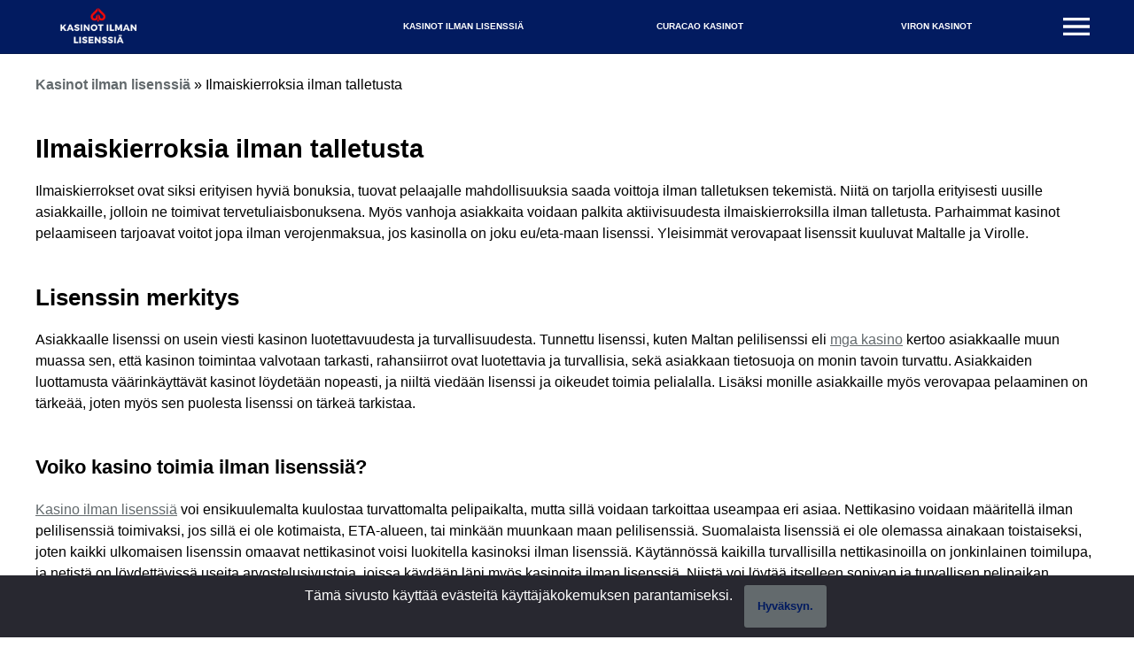

--- FILE ---
content_type: text/html; charset=UTF-8
request_url: https://kasinotilmanlissensia.net/ilmaiskierroksia-ilman-talletusta/
body_size: 10506
content:
<!DOCTYPE html>
<html class="no-js" lang="fi">
<head>
    <meta http-equiv="content-type" content="text/html; charset=UTF-8" />
    <link href="//www.google-analytics.com" rel="dns-prefetch">
    <title>Ilmaiskierroksia ilman talletusta tuovat asiakkaalle mahdollisuuksia</title>
    <meta name="viewport" content="width=device-width, initial-scale=1.0, user-scalable=yes">
    <meta http-equiv="X-UA-Compatible" content="IE=edge,chrome=1">
    <meta name='robots' content='index, follow, max-image-preview:large, max-snippet:-1, max-video-preview:-1' />
	<style>img:is([sizes="auto" i], [sizes^="auto," i]) { contain-intrinsic-size: 3000px 1500px }</style>
	
	<!-- This site is optimized with the Yoast SEO plugin v26.3 - https://yoast.com/wordpress/plugins/seo/ -->
	<meta name="description" content="Ilmaiskierroksia ilman talletusta on mahdollista saada useilta nettikasinoilta. Lue lisää, mistä niitä voi löytää ja miten ne toimivat." />
	<link rel="canonical" href="https://kasinotilmanlissensia.net/ilmaiskierroksia-ilman-talletusta/" />
	<meta property="og:locale" content="fi_FI" />
	<meta property="og:type" content="article" />
	<meta property="og:title" content="Ilmaiskierroksia ilman talletusta tuovat asiakkaalle mahdollisuuksia" />
	<meta property="og:description" content="Ilmaiskierroksia ilman talletusta on mahdollista saada useilta nettikasinoilta. Lue lisää, mistä niitä voi löytää ja miten ne toimivat." />
	<meta property="og:url" content="https://kasinotilmanlissensia.net/ilmaiskierroksia-ilman-talletusta/" />
	<meta property="og:site_name" content="Kasino ilman lisenssiä" />
	<meta property="article:published_time" content="2023-06-06T07:42:27+00:00" />
	<meta property="og:image" content="https://kasinotilmanlissensia.net/wp-content/uploads/2022/11/cropped-kasinot-ilman-lisenssia-favicon.png" />
	<meta property="og:image:width" content="512" />
	<meta property="og:image:height" content="512" />
	<meta property="og:image:type" content="image/png" />
	<meta name="author" content="Juhani Koskinen" />
	<meta name="twitter:card" content="summary_large_image" />
	<meta name="twitter:label1" content="Kirjoittanut" />
	<meta name="twitter:data1" content="Juhani Koskinen" />
	<meta name="twitter:label2" content="Arvioitu lukuaika" />
	<meta name="twitter:data2" content="4 minuuttia" />
	<script type="application/ld+json" class="yoast-schema-graph">{"@context":"https://schema.org","@graph":[{"@type":"Article","@id":"https://kasinotilmanlissensia.net/ilmaiskierroksia-ilman-talletusta/#article","isPartOf":{"@id":"https://kasinotilmanlissensia.net/ilmaiskierroksia-ilman-talletusta/"},"author":{"name":"Juhani Koskinen","@id":"https://kasinotilmanlissensia.net/#/schema/person/73b1091b191cf6be17ed5611c6cdc3c7"},"headline":"Ilmaiskierroksia ilman talletusta","datePublished":"2023-06-06T07:42:27+00:00","mainEntityOfPage":{"@id":"https://kasinotilmanlissensia.net/ilmaiskierroksia-ilman-talletusta/"},"wordCount":730,"commentCount":0,"publisher":{"@id":"https://kasinotilmanlissensia.net/#organization"},"image":{"@id":"https://kasinotilmanlissensia.net/ilmaiskierroksia-ilman-talletusta/#primaryimage"},"thumbnailUrl":"https://kasinotilmanlissensia.net/wp-content/uploads/2022/11/cropped-kasinot-ilman-lisenssia-favicon.png","articleSection":["Artikkeleitaa"],"inLanguage":"fi","potentialAction":[{"@type":"CommentAction","name":"Comment","target":["https://kasinotilmanlissensia.net/ilmaiskierroksia-ilman-talletusta/#respond"]}]},{"@type":"WebPage","@id":"https://kasinotilmanlissensia.net/ilmaiskierroksia-ilman-talletusta/","url":"https://kasinotilmanlissensia.net/ilmaiskierroksia-ilman-talletusta/","name":"Ilmaiskierroksia ilman talletusta tuovat asiakkaalle mahdollisuuksia","isPartOf":{"@id":"https://kasinotilmanlissensia.net/#website"},"primaryImageOfPage":{"@id":"https://kasinotilmanlissensia.net/ilmaiskierroksia-ilman-talletusta/#primaryimage"},"image":{"@id":"https://kasinotilmanlissensia.net/ilmaiskierroksia-ilman-talletusta/#primaryimage"},"thumbnailUrl":"https://kasinotilmanlissensia.net/wp-content/uploads/2022/11/cropped-kasinot-ilman-lisenssia-favicon.png","datePublished":"2023-06-06T07:42:27+00:00","description":"Ilmaiskierroksia ilman talletusta on mahdollista saada useilta nettikasinoilta. Lue lisää, mistä niitä voi löytää ja miten ne toimivat.","breadcrumb":{"@id":"https://kasinotilmanlissensia.net/ilmaiskierroksia-ilman-talletusta/#breadcrumb"},"inLanguage":"fi","potentialAction":[{"@type":"ReadAction","target":["https://kasinotilmanlissensia.net/ilmaiskierroksia-ilman-talletusta/"]}]},{"@type":"ImageObject","inLanguage":"fi","@id":"https://kasinotilmanlissensia.net/ilmaiskierroksia-ilman-talletusta/#primaryimage","url":"https://kasinotilmanlissensia.net/wp-content/uploads/2022/11/cropped-kasinot-ilman-lisenssia-favicon.png","contentUrl":"https://kasinotilmanlissensia.net/wp-content/uploads/2022/11/cropped-kasinot-ilman-lisenssia-favicon.png","width":512,"height":512},{"@type":"BreadcrumbList","@id":"https://kasinotilmanlissensia.net/ilmaiskierroksia-ilman-talletusta/#breadcrumb","itemListElement":[{"@type":"ListItem","position":1,"name":"Kasinot ilman lisenssiä","item":"https://kasinotilmanlissensia.net/"},{"@type":"ListItem","position":2,"name":"Ilmaiskierroksia ilman talletusta"}]},{"@type":"WebSite","@id":"https://kasinotilmanlissensia.net/#website","url":"https://kasinotilmanlissensia.net/","name":"Kasino ilman lisenssiä","description":"Kasinot ilman lisenssiä toimivat Suomen ulkopuolella","publisher":{"@id":"https://kasinotilmanlissensia.net/#organization"},"potentialAction":[{"@type":"SearchAction","target":{"@type":"EntryPoint","urlTemplate":"https://kasinotilmanlissensia.net/?s={search_term_string}"},"query-input":{"@type":"PropertyValueSpecification","valueRequired":true,"valueName":"search_term_string"}}],"inLanguage":"fi"},{"@type":"Organization","@id":"https://kasinotilmanlissensia.net/#organization","name":"Kasino ilman lisenssiä","url":"https://kasinotilmanlissensia.net/","logo":{"@type":"ImageObject","inLanguage":"fi","@id":"https://kasinotilmanlissensia.net/#/schema/logo/image/","url":"https://kasinotilmanlissensia.net/wp-content/uploads/2022/11/cropped-kasinot-ilman-lisenssia-logo.png","contentUrl":"https://kasinotilmanlissensia.net/wp-content/uploads/2022/11/cropped-kasinot-ilman-lisenssia-logo.png","width":500,"height":259,"caption":"Kasino ilman lisenssiä"},"image":{"@id":"https://kasinotilmanlissensia.net/#/schema/logo/image/"}},{"@type":"Person","@id":"https://kasinotilmanlissensia.net/#/schema/person/73b1091b191cf6be17ed5611c6cdc3c7","name":"Juhani Koskinen","image":{"@type":"ImageObject","inLanguage":"fi","@id":"https://kasinotilmanlissensia.net/#/schema/person/image/","url":"https://secure.gravatar.com/avatar/16d21ca41c51ed696bafcca1599bab65066098af83f89297f2b91a94851710e7?s=96&d=mm&r=g","contentUrl":"https://secure.gravatar.com/avatar/16d21ca41c51ed696bafcca1599bab65066098af83f89297f2b91a94851710e7?s=96&d=mm&r=g","caption":"Juhani Koskinen"},"url":"https://kasinotilmanlissensia.net/author/juhani-koskinen/"}]}</script>
	<!-- / Yoast SEO plugin. -->


<link rel='dns-prefetch' href='//www.googletagmanager.com' />
<link rel="alternate" type="application/rss+xml" title="Kasino ilman lisenssiä &raquo; Ilmaiskierroksia ilman talletusta kommenttien syöte" href="https://kasinotilmanlissensia.net/ilmaiskierroksia-ilman-talletusta/feed/" />
<link rel='stylesheet' id='wp-block-library-css' href='https://kasinotilmanlissensia.net/wp-includes/css/dist/block-library/style.min.css?ver=0314739098e27a115f95956540bedc37' type='text/css' media='all' />
<style id='classic-theme-styles-inline-css' type='text/css'>
/*! This file is auto-generated */
.wp-block-button__link{color:#fff;background-color:#32373c;border-radius:9999px;box-shadow:none;text-decoration:none;padding:calc(.667em + 2px) calc(1.333em + 2px);font-size:1.125em}.wp-block-file__button{background:#32373c;color:#fff;text-decoration:none}
</style>
<style id='global-styles-inline-css' type='text/css'>
:root{--wp--preset--aspect-ratio--square: 1;--wp--preset--aspect-ratio--4-3: 4/3;--wp--preset--aspect-ratio--3-4: 3/4;--wp--preset--aspect-ratio--3-2: 3/2;--wp--preset--aspect-ratio--2-3: 2/3;--wp--preset--aspect-ratio--16-9: 16/9;--wp--preset--aspect-ratio--9-16: 9/16;--wp--preset--color--black: #000000;--wp--preset--color--cyan-bluish-gray: #abb8c3;--wp--preset--color--white: #ffffff;--wp--preset--color--pale-pink: #f78da7;--wp--preset--color--vivid-red: #cf2e2e;--wp--preset--color--luminous-vivid-orange: #ff6900;--wp--preset--color--luminous-vivid-amber: #fcb900;--wp--preset--color--light-green-cyan: #7bdcb5;--wp--preset--color--vivid-green-cyan: #00d084;--wp--preset--color--pale-cyan-blue: #8ed1fc;--wp--preset--color--vivid-cyan-blue: #0693e3;--wp--preset--color--vivid-purple: #9b51e0;--wp--preset--gradient--vivid-cyan-blue-to-vivid-purple: linear-gradient(135deg,rgba(6,147,227,1) 0%,rgb(155,81,224) 100%);--wp--preset--gradient--light-green-cyan-to-vivid-green-cyan: linear-gradient(135deg,rgb(122,220,180) 0%,rgb(0,208,130) 100%);--wp--preset--gradient--luminous-vivid-amber-to-luminous-vivid-orange: linear-gradient(135deg,rgba(252,185,0,1) 0%,rgba(255,105,0,1) 100%);--wp--preset--gradient--luminous-vivid-orange-to-vivid-red: linear-gradient(135deg,rgba(255,105,0,1) 0%,rgb(207,46,46) 100%);--wp--preset--gradient--very-light-gray-to-cyan-bluish-gray: linear-gradient(135deg,rgb(238,238,238) 0%,rgb(169,184,195) 100%);--wp--preset--gradient--cool-to-warm-spectrum: linear-gradient(135deg,rgb(74,234,220) 0%,rgb(151,120,209) 20%,rgb(207,42,186) 40%,rgb(238,44,130) 60%,rgb(251,105,98) 80%,rgb(254,248,76) 100%);--wp--preset--gradient--blush-light-purple: linear-gradient(135deg,rgb(255,206,236) 0%,rgb(152,150,240) 100%);--wp--preset--gradient--blush-bordeaux: linear-gradient(135deg,rgb(254,205,165) 0%,rgb(254,45,45) 50%,rgb(107,0,62) 100%);--wp--preset--gradient--luminous-dusk: linear-gradient(135deg,rgb(255,203,112) 0%,rgb(199,81,192) 50%,rgb(65,88,208) 100%);--wp--preset--gradient--pale-ocean: linear-gradient(135deg,rgb(255,245,203) 0%,rgb(182,227,212) 50%,rgb(51,167,181) 100%);--wp--preset--gradient--electric-grass: linear-gradient(135deg,rgb(202,248,128) 0%,rgb(113,206,126) 100%);--wp--preset--gradient--midnight: linear-gradient(135deg,rgb(2,3,129) 0%,rgb(40,116,252) 100%);--wp--preset--font-size--small: 13px;--wp--preset--font-size--medium: 20px;--wp--preset--font-size--large: 36px;--wp--preset--font-size--x-large: 42px;--wp--preset--spacing--20: 0.44rem;--wp--preset--spacing--30: 0.67rem;--wp--preset--spacing--40: 1rem;--wp--preset--spacing--50: 1.5rem;--wp--preset--spacing--60: 2.25rem;--wp--preset--spacing--70: 3.38rem;--wp--preset--spacing--80: 5.06rem;--wp--preset--shadow--natural: 6px 6px 9px rgba(0, 0, 0, 0.2);--wp--preset--shadow--deep: 12px 12px 50px rgba(0, 0, 0, 0.4);--wp--preset--shadow--sharp: 6px 6px 0px rgba(0, 0, 0, 0.2);--wp--preset--shadow--outlined: 6px 6px 0px -3px rgba(255, 255, 255, 1), 6px 6px rgba(0, 0, 0, 1);--wp--preset--shadow--crisp: 6px 6px 0px rgba(0, 0, 0, 1);}:where(.is-layout-flex){gap: 0.5em;}:where(.is-layout-grid){gap: 0.5em;}body .is-layout-flex{display: flex;}.is-layout-flex{flex-wrap: wrap;align-items: center;}.is-layout-flex > :is(*, div){margin: 0;}body .is-layout-grid{display: grid;}.is-layout-grid > :is(*, div){margin: 0;}:where(.wp-block-columns.is-layout-flex){gap: 2em;}:where(.wp-block-columns.is-layout-grid){gap: 2em;}:where(.wp-block-post-template.is-layout-flex){gap: 1.25em;}:where(.wp-block-post-template.is-layout-grid){gap: 1.25em;}.has-black-color{color: var(--wp--preset--color--black) !important;}.has-cyan-bluish-gray-color{color: var(--wp--preset--color--cyan-bluish-gray) !important;}.has-white-color{color: var(--wp--preset--color--white) !important;}.has-pale-pink-color{color: var(--wp--preset--color--pale-pink) !important;}.has-vivid-red-color{color: var(--wp--preset--color--vivid-red) !important;}.has-luminous-vivid-orange-color{color: var(--wp--preset--color--luminous-vivid-orange) !important;}.has-luminous-vivid-amber-color{color: var(--wp--preset--color--luminous-vivid-amber) !important;}.has-light-green-cyan-color{color: var(--wp--preset--color--light-green-cyan) !important;}.has-vivid-green-cyan-color{color: var(--wp--preset--color--vivid-green-cyan) !important;}.has-pale-cyan-blue-color{color: var(--wp--preset--color--pale-cyan-blue) !important;}.has-vivid-cyan-blue-color{color: var(--wp--preset--color--vivid-cyan-blue) !important;}.has-vivid-purple-color{color: var(--wp--preset--color--vivid-purple) !important;}.has-black-background-color{background-color: var(--wp--preset--color--black) !important;}.has-cyan-bluish-gray-background-color{background-color: var(--wp--preset--color--cyan-bluish-gray) !important;}.has-white-background-color{background-color: var(--wp--preset--color--white) !important;}.has-pale-pink-background-color{background-color: var(--wp--preset--color--pale-pink) !important;}.has-vivid-red-background-color{background-color: var(--wp--preset--color--vivid-red) !important;}.has-luminous-vivid-orange-background-color{background-color: var(--wp--preset--color--luminous-vivid-orange) !important;}.has-luminous-vivid-amber-background-color{background-color: var(--wp--preset--color--luminous-vivid-amber) !important;}.has-light-green-cyan-background-color{background-color: var(--wp--preset--color--light-green-cyan) !important;}.has-vivid-green-cyan-background-color{background-color: var(--wp--preset--color--vivid-green-cyan) !important;}.has-pale-cyan-blue-background-color{background-color: var(--wp--preset--color--pale-cyan-blue) !important;}.has-vivid-cyan-blue-background-color{background-color: var(--wp--preset--color--vivid-cyan-blue) !important;}.has-vivid-purple-background-color{background-color: var(--wp--preset--color--vivid-purple) !important;}.has-black-border-color{border-color: var(--wp--preset--color--black) !important;}.has-cyan-bluish-gray-border-color{border-color: var(--wp--preset--color--cyan-bluish-gray) !important;}.has-white-border-color{border-color: var(--wp--preset--color--white) !important;}.has-pale-pink-border-color{border-color: var(--wp--preset--color--pale-pink) !important;}.has-vivid-red-border-color{border-color: var(--wp--preset--color--vivid-red) !important;}.has-luminous-vivid-orange-border-color{border-color: var(--wp--preset--color--luminous-vivid-orange) !important;}.has-luminous-vivid-amber-border-color{border-color: var(--wp--preset--color--luminous-vivid-amber) !important;}.has-light-green-cyan-border-color{border-color: var(--wp--preset--color--light-green-cyan) !important;}.has-vivid-green-cyan-border-color{border-color: var(--wp--preset--color--vivid-green-cyan) !important;}.has-pale-cyan-blue-border-color{border-color: var(--wp--preset--color--pale-cyan-blue) !important;}.has-vivid-cyan-blue-border-color{border-color: var(--wp--preset--color--vivid-cyan-blue) !important;}.has-vivid-purple-border-color{border-color: var(--wp--preset--color--vivid-purple) !important;}.has-vivid-cyan-blue-to-vivid-purple-gradient-background{background: var(--wp--preset--gradient--vivid-cyan-blue-to-vivid-purple) !important;}.has-light-green-cyan-to-vivid-green-cyan-gradient-background{background: var(--wp--preset--gradient--light-green-cyan-to-vivid-green-cyan) !important;}.has-luminous-vivid-amber-to-luminous-vivid-orange-gradient-background{background: var(--wp--preset--gradient--luminous-vivid-amber-to-luminous-vivid-orange) !important;}.has-luminous-vivid-orange-to-vivid-red-gradient-background{background: var(--wp--preset--gradient--luminous-vivid-orange-to-vivid-red) !important;}.has-very-light-gray-to-cyan-bluish-gray-gradient-background{background: var(--wp--preset--gradient--very-light-gray-to-cyan-bluish-gray) !important;}.has-cool-to-warm-spectrum-gradient-background{background: var(--wp--preset--gradient--cool-to-warm-spectrum) !important;}.has-blush-light-purple-gradient-background{background: var(--wp--preset--gradient--blush-light-purple) !important;}.has-blush-bordeaux-gradient-background{background: var(--wp--preset--gradient--blush-bordeaux) !important;}.has-luminous-dusk-gradient-background{background: var(--wp--preset--gradient--luminous-dusk) !important;}.has-pale-ocean-gradient-background{background: var(--wp--preset--gradient--pale-ocean) !important;}.has-electric-grass-gradient-background{background: var(--wp--preset--gradient--electric-grass) !important;}.has-midnight-gradient-background{background: var(--wp--preset--gradient--midnight) !important;}.has-small-font-size{font-size: var(--wp--preset--font-size--small) !important;}.has-medium-font-size{font-size: var(--wp--preset--font-size--medium) !important;}.has-large-font-size{font-size: var(--wp--preset--font-size--large) !important;}.has-x-large-font-size{font-size: var(--wp--preset--font-size--x-large) !important;}
:where(.wp-block-post-template.is-layout-flex){gap: 1.25em;}:where(.wp-block-post-template.is-layout-grid){gap: 1.25em;}
:where(.wp-block-columns.is-layout-flex){gap: 2em;}:where(.wp-block-columns.is-layout-grid){gap: 2em;}
:root :where(.wp-block-pullquote){font-size: 1.5em;line-height: 1.6;}
</style>
<link rel='stylesheet' id='contact-form-7-css' href='https://kasinotilmanlissensia.net/wp-content/plugins/contact-form-7/includes/css/styles.css?ver=6.1.1' type='text/css' media='all' />
<link rel='stylesheet' id='casinodroids-main-css-css' href='https://kasinotilmanlissensia.net/wp-content/themes/scoutcasino/assets/dist/css/style.min.css?ver=201207-152735' type='text/css' media='' />
<link rel="https://api.w.org/" href="https://kasinotilmanlissensia.net/wp-json/" /><link rel="alternate" title="JSON" type="application/json" href="https://kasinotilmanlissensia.net/wp-json/wp/v2/posts/141" /><link rel='shortlink' href='https://kasinotilmanlissensia.net/?p=141' />
<link rel="alternate" title="oEmbed (JSON)" type="application/json+oembed" href="https://kasinotilmanlissensia.net/wp-json/oembed/1.0/embed?url=https%3A%2F%2Fkasinotilmanlissensia.net%2Filmaiskierroksia-ilman-talletusta%2F" />
<link rel="alternate" title="oEmbed (XML)" type="text/xml+oembed" href="https://kasinotilmanlissensia.net/wp-json/oembed/1.0/embed?url=https%3A%2F%2Fkasinotilmanlissensia.net%2Filmaiskierroksia-ilman-talletusta%2F&#038;format=xml" />
<meta name="generator" content="Site Kit by Google 1.161.0" /><link rel="icon" href="https://kasinotilmanlissensia.net/wp-content/uploads/2022/11/cropped-kasinot-ilman-lisenssia-favicon-32x32.png" sizes="32x32" />
<link rel="icon" href="https://kasinotilmanlissensia.net/wp-content/uploads/2022/11/cropped-kasinot-ilman-lisenssia-favicon-192x192.png" sizes="192x192" />
<link rel="apple-touch-icon" href="https://kasinotilmanlissensia.net/wp-content/uploads/2022/11/cropped-kasinot-ilman-lisenssia-favicon-180x180.png" />
<meta name="msapplication-TileImage" content="https://kasinotilmanlissensia.net/wp-content/uploads/2022/11/cropped-kasinot-ilman-lisenssia-favicon-270x270.png" />
		<style type="text/css" id="wp-custom-css">
			header nav a.logo img.logo { 
	width: 93px;
	height: 48px;
}		</style>
		    <style>:root {--body-bgr: #ffffff; --text-color: #000000; --primary: #021b60; --primary-contrast: #ffffff; --accent: #636a6d; --accent-contrast: #ffffff; --accent-effect: #00b5ed; --accent-list-color: ; --accent-star-color: ; --accent-partner-cta: ; --header-background: #021b60; --header-link: #ffffff; --header-link-hover: #1e73be; --header-link-active: #000000; --hero-bgr: #2989cc; --hero-text: #ffffff; --card-text: #000000; --card-bgr: #ffffff; --footer-bgr: #021b60; --footer-text: #ffffff; </style>	<!-- Google Tag Manager -->
	<script>(function(w,d,s,l,i){w[l]=w[l]||[];w[l].push({'gtm.start':
	new Date().getTime(),event:'gtm.js'});var f=d.getElementsByTagName(s)[0],
	j=d.createElement(s),dl=l!='dataLayer'?'&l='+l:'';j.async=true;j.src=
	'https://www.googletagmanager.com/gtm.js?id='+i+dl;f.parentNode.insertBefore(j,f);
	})(window,document,'script','dataLayer','GTM-KKZNFCQ');</script>
	<!-- End Google Tag Manager -->
    </head>
<body class="wp-singular post-template-default single single-post postid-141 single-format-standard wp-custom-logo wp-theme-scoutcasino">
<!-- Google Tag Manager (noscript) -->
<noscript><iframe src="https://www.googletagmanager.com/ns.html?id=GTM-KKZNFCQ"
height="0" width="0" style="display:none;visibility:hidden"></iframe></noscript>
<!-- End Google Tag Manager (noscript) -->
	
<header>
    <nav>
        <a href="https://kasinotilmanlissensia.net/" class="logo"><img src="https://kasinotilmanlissensia.net/wp-content/uploads/2022/11/cropped-kasinot-ilman-lisenssia-logo.png" alt="Kasino ilman lisenssiä" class="logo"/></a>
	        <div class="header-icons"><style></style><div class="header-link"><a href="https://kasinotilmanlissensia.net/">Kasinot ilman lisenssiä</a></div><div class="header-link"><a href="https://kasinotilmanlissensia.net/curacao-kasinot/">Curacao kasinot</a></div><div class="header-link"><a href="https://kasinotilmanlissensia.net/viron-kasinot/">Viron kasinot</a></div></div>
	        <a href="javascript:void(0);" class="menu_toggle" id="hamburger" aria-label="Toggle menu">
            <svg xmlns="http://www.w3.org/2000/svg" class="menu-icon" viewBox="0 0 24 24">
                <path d="M3 18h18v-2H3v2zm0-5h18v-2H3v2zm0-7v2h18V6H3z"/>
            </svg>
        </a>
    </nav>
</header>

<div id="overlay">
    <a href="javascript:void(0)" class="menu-close" id="menu-close" aria-label="Toggle menu">
        <svg viewBox="0 0 352 512">
            <path d="M242.72 256l100.07-100.07c12.28-12.28 12.28-32.19 0-44.48l-22.24-22.24c-12.28-12.28-32.19-12.28-44.48 0L176 189.28 75.93 89.21c-12.28-12.28-32.19-12.28-44.48 0L9.21 111.45c-12.28 12.28-12.28 32.19 0 44.48L109.28 256 9.21 356.07c-12.28 12.28-12.28 32.19 0 44.48l22.24 22.24c12.28 12.28 32.2 12.28 44.48 0L176 322.72l100.07 100.07c12.28 12.28 32.2 12.28 44.48 0l22.24-22.24c12.28-12.28 12.28-32.19 0-44.48L242.72 256z"></path>
        </svg>
    </a>
<ul id="menu-footer-menu" class="menu"><li id="menu-item-20" class="menu-item menu-item-type-post_type menu-item-object-page menu-item-home menu-item-20"><a href="https://kasinotilmanlissensia.net/">Kasinot ilman lisenssiä</a></li>
<li id="menu-item-21" class="menu-item menu-item-type-post_type menu-item-object-page menu-item-21"><a href="https://kasinotilmanlissensia.net/curacao-kasinot/">Curacao kasinot</a></li>
<li id="menu-item-22" class="menu-item menu-item-type-post_type menu-item-object-page menu-item-22"><a href="https://kasinotilmanlissensia.net/mga-kasinot/">MGA kasinot</a></li>
<li id="menu-item-23" class="menu-item menu-item-type-post_type menu-item-object-page menu-item-23"><a href="https://kasinotilmanlissensia.net/viron-kasinot/">Viron kasinot</a></li>
<li id="menu-item-128" class="menu-item menu-item-type-post_type menu-item-object-page menu-item-128"><a href="https://kasinotilmanlissensia.net/kasinoarvostelut/">Kasinoarvostelut</a></li>
<li id="menu-item-183" class="menu-item menu-item-type-taxonomy menu-item-object-category current-post-ancestor current-menu-parent current-post-parent menu-item-183"><a href="https://kasinotilmanlissensia.net/category/artikkeleitaa/">Artikkeleitaa</a></li>
</ul></div>




            

    <div class="container">
        <div class="content">

                    <div class="breadcrumbs">
            <span><span><a href="https://kasinotilmanlissensia.net/">Kasinot ilman lisenssiä</a></span> &raquo; <span class="breadcrumb_last" aria-current="page">Ilmaiskierroksia ilman talletusta</span></span>            </div>
        
            <h1 class="wp-block-heading" id="h-ilmaiskierroksia-ilman-talletusta">Ilmaiskierroksia ilman talletusta</h1>    <p>Ilmaiskierrokset ovat siksi erityisen hyviä bonuksia, tuovat pelaajalle mahdollisuuksia saada voittoja ilman talletuksen tekemistä. Niitä on tarjolla erityisesti uusille asiakkaille, jolloin ne toimivat tervetuliaisbonuksena. Myös vanhoja asiakkaita voidaan palkita aktiivisuudesta ilmaiskierroksilla ilman talletusta. Parhaimmat kasinot pelaamiseen tarjoavat voitot jopa ilman verojenmaksua, jos kasinolla on joku eu/eta-maan lisenssi. Yleisimmät verovapaat lisenssit kuuluvat Maltalle ja Virolle.</p>    <h2 class="wp-block-heading" id="h-lisenssin-merkitys">Lisenssin merkitys</h2>    <p>Asiakkaalle lisenssi on usein viesti kasinon luotettavuudesta ja turvallisuudesta. Tunnettu lisenssi, kuten Maltan pelilisenssi eli&nbsp;<a href="https://kasinotilmanlissensia.net/mga-kasinot/" rel="noreferrer noopener" target="_blank">mga kasino</a>&nbsp;kertoo asiakkaalle muun muassa sen, että kasinon toimintaa valvotaan tarkasti, rahansiirrot ovat luotettavia ja turvallisia, sekä asiakkaan tietosuoja on monin tavoin turvattu. Asiakkaiden luottamusta väärinkäyttävät kasinot löydetään nopeasti, ja niiltä viedään lisenssi ja oikeudet toimia pelialalla. Lisäksi monille asiakkaille myös verovapaa pelaaminen on tärkeää, joten myös sen puolesta lisenssi on tärkeä tarkistaa.</p>    <h3 class="wp-block-heading" id="h-voiko-kasino-toimia-ilman-lisenssi">Voiko kasino toimia ilman lisenssiä?</h3>    <p><a href="https://kasinotilmanlissensia.net/" rel="noreferrer noopener" target="_blank">Kasino ilman lisenssiä</a>&nbsp;voi ensikuulemalta kuulostaa turvattomalta pelipaikalta, mutta sillä voidaan tarkoittaa useampaa eri asiaa. Nettikasino voidaan määritellä ilman pelilisenssiä toimivaksi, jos sillä ei ole kotimaista, ETA-alueen, tai minkään muunkaan maan pelilisenssiä. Suomalaista lisenssiä ei ole olemassa ainakaan toistaiseksi, joten kaikki ulkomaisen lisenssin omaavat nettikasinot voisi luokitella kasinoksi ilman lisenssiä. Käytännössä kaikilla turvallisilla nettikasinoilla on jonkinlainen toimilupa, ja netistä on löydettävissä useita arvostelusivustoja, joissa käydään läpi myös kasinoita ilman lisenssiä. Niistä voi löytää itselleen sopivan ja turvallisen pelipaikan.</p>    <h2 class="wp-block-heading" id="h-mist-l-yt-ilmaiskierroksia-ilman-talletusta">Mistä löytää&nbsp;ilmaiskierroksia ilman talletusta?</h2>    <p>Näitä bonuksia voi löytää esimerkiksi selaamalla kasinojen arvosteluja, joissa on listattu niiden hyvät ja huonot puolet. Kasinoita voidaan arvostella myös bonusten perusteella, ja ilmaiskierrokset ilman talletusta kuuluvat parhaimmistoon. Jos löytää tällaisen bonuksen, joka voi olla vieläpä ilman kierrätysvaatimuksia, sitä ei kannata ohittaa. Ennen pelaamaan ryhtymistä on kuitenkin hyvä pysähtyä hetkeksi, ja tarkistaa bonuksen ehdot, ettei kesken pelaamisen tule ikäviä yllätyksiä esimerkiksi kohtuuttomien kierrätysvaatimusten muodossa.</p>    <h2 class="wp-block-heading" id="h-kenelle-ilmaiskierrokset-ilman-talletusta-sopivat">Kenelle ilmaiskierrokset ilman talletusta sopivat?</h2>    <p>Talletusvapaat ilmaiskierrosbonukset ovat harvinaisia tarjouksia kasinoilta, sillä ne ovat anteliaita bonuksia. Usein ne ovat tarjolla uusille asiakkaille tervetuliaisbonuksena. Kasinon toiveena tietenkin on, että asiakas viihtyisi kasinolla pidempäänkin. Ilman talletusta pelatut ilmaiskierrokset sopivat erinomaisen hyvin sellaiselle pelaajalle, joka haluaa kokeilla kasinoa ilman riskiä menettää omaa rahaa. Lisäksi ne tarjoavat aivan kaikille, myös kokeneille pelaajille, saman jännityksen kuin omallakin rahalla pelaaminen.</p>    <h2 class="wp-block-heading" id="h-talletusvapaiden-ilmaiskierrosten-k-ytt">Talletusvapaiden ilmaiskierrosten käyttö</h2>    <p>Yleensä&nbsp;ilmaiskierroksia ilman talletusta&nbsp;voi käyttää slottipeleissä. Joskus ne on rajattu johonkin yhteen tai useampaan peliin, ja kierrätysvaatimukset vaihtelevat kierrätysvapaista ilmaiskierroksista 40 kertaisiin kierrätysvaatimuksiin. Sloteissa ei tarvitse voittaakseen luoda hienoa pelistrategiaa, vaan puhdas onni ratkaisee. Ilmaiskierrosten ilman talletusta arvo on usein määritetty etukäteen, ja yleensä se on 10-20 senttiä. Kun löytää tällaisen bonuksen, sen saa käyttöönsä helposti. Tarvitsee vain aktivoida bonus esimerkiksi tunnistautumalla kasinolle, ja mennä pelaamaan sitä peliä, johon ilmaiskierrokset on tarkoitettu.</p>    <h3 class="wp-block-heading" id="h-kierr-tysvaatimukset-ilmaiskierroksissa-ilman-talletusta">Kierrätysvaatimukset ilmaiskierroksissa ilman talletusta</h3>    <p>Kierrätysvaatimusten merkitys on suuri, ja siksi ehdot on hyvä lukea etukäteen. Kierrätysvapaan bonuksen voitot saa kotiutettua omalle pankkitililleen heti, ja pienikin summa ilman talletuksen tekemistä ilahduttaa, onhan kyseessä ilmaista rahaa. Jos bonusta taas koskee kierrätysvaatimukset, ne tulee täyttää, ennen kuin voittoja pääsee kotiuttamaan. Eri pelit täyttävät kierrätysvaatimusta eri tavoin, ja joskus ne voivat täyttyä huomaamattakin pelaamisen lomassa.</p>    <p>Aivan korkeimpien kierrätysvaatimusten kohdalla kannattaa harkita, saako niitä ikinä täytettyä. Kasinoilla on usein myös aikarajoja, minkä ajan sisällä ilmaiskierrokset tulee käyttää, kierrätysvaatimukset täyttää. Myös tämän takia säännöt ja ehdot on hyvä lukea, sillä ikävässä tapauksessa bonus tai voitot voidaan mitätöidä, jos niitä ei saa käytettyä rajoitusten puitteissa.</p>    <h2 class="wp-block-heading" id="h-ilmaiskierrokset-k-yt-nn-ss">Ilmaiskierrokset käytännössä</h2>    <p>Usein kasinot tarjoavat&nbsp;ilmaiskierroksia ilman talletusta&nbsp;uusimpiin peleihin, antamalla asiakkaalle mahdollisuuden tutustua kasinoon ja peliin ilman riskiä. Ilmaiskierrokset voi olla tarkoitettu käytettäväksi myös klassikkopeleissä, kuten Book of Deadiin, Gonzo’s Questiin ja Starburstiin. Kasino voi tarjota ilmaiskierroksia esimerkiksi 100 kappaletta, jotka se antaa asiakkaan käyttöön yhdessä tai useammassa erässä.</p>    <h2 class="wp-block-heading" id="h-yhteenveto">Yhteenveto</h2>    <p>Ilmaiskierrokset ilman talletusta ovat yleensä ikään kuin tutustumistarjous kasinon puolelta asiakkaalle. Ne antavat mahdollisuuden kokeilla kasinon tarjontaa ilman riskiä. Niitä koskee kuitenkin useat rajoitukset, joihin on hyvä tutustua etukäteen. Parhaimmassa tapauksessa asiakas saa käyttöönsä&nbsp;ilmaiskierroksia ilman talletusta&nbsp;ja kierrätysvaatimuksia verovapaasti.</p>
        </div>
    </div>







<div class="footer">
    <div class="footer-content">
        <div class="footer-columns">
            <div class="footer-column">
                <h4>Suosittuja sivut</h4>
                <p>
                    <p><a href="https://kasinotilmanlissensia.net/">Kasinot ilman lisenssiä</a><br />
<a href="https://kasinotilmanlissensia.net/curacao-kasinot/">Curacao kasinot</a><br />
<a href="https://kasinotilmanlissensia.net/viron-kasinot/">Viron kasinot</a><br />
<a href="https://kasinotilmanlissensia.net/mga-kasinot/">MGA kasinot</a></p>
<p>&nbsp;</p>
                </p>
            </div>
            <div class="footer-column">
                <h4>Tietoa Meistä</h4>
                <p>
                    <p>Kasinotilmanlisenssia on sivusto nettikasinopelaamisesta kiinnostuneille. Tarjoamme ajantasaista nettikasinoista ja niiden bonuksista. Olemme testanneet suurimman osan kasinoista ilman lisenssiä jotta löydät etsimäsi kasino. Tervetuloa!</p>
<p><strong>Tätä sivustoa ylläpitää:</strong><br />
Your Media Ltd<br />
<a href="https://goo.gl/maps/mrKYFSqizZXyKAoC6">Vjal ir-Rihan, Triq Tal-Balal</a><br />
San Gwann SGN9016<br />
Malta</p>
<p>&nbsp;</p>
<p>&nbsp;</p>
                </p>
            </div>
            <div class="footer-column">
                <h4>Vastuullinen pelaaminen</h4>
                <p>
                    <p>Huomaa &#8211; Suomessa rahapelaamisen alaikäraja on 18 vuotta. Kehotamme jokaista pitämään huolen pelikassansa riittävyydestä. Nettirahapelit voivat aiheuttaa peliriippuvuutta. Pelaa vastuullisesti.</p>
<p>&nbsp;</p>
                </p>
            </div>


        </div>
        <div id="partners">
                                </div>
    </div>
</div>
<div id="cookies_info">
    <div class="container" style="display: grid; grid-template-columns: 1fr 100px; grid-column-gap: 10px;">
        <div>
            Tämä sivusto käyttää evästeitä käyttäjäkokemuksen parantamiseksi.<br />
                                </div>
        <div style="display: flex; justify-content: center; align-items: center;">
            <a href="javascript:cookieAccept('cookies');" class="button" style="padding-right: 15px; padding-left:15px;" aria-label="Accept cookies">
                <small>Hyväksyn.</small>
            </a>
        </div>
    </div>
</div>
<div class="footer darker">
    <div class="footer-content eula">
        <p></p>
        <p>© 2022 Kasinotilmanlissensia.net. Kaikki oikeudet pidätetään.</p>
    </div>
</div>
<script>
	const how_to = document.getElementsByClassName("schema-how-to-duration-time-text");
	const how_to2 = document.getElementsByClassName("schema-how-to-total-time");
    const overlay = document.getElementById("overlay");
    const menu_open = document.getElementById("hamburger");
    const menu_close = document.getElementById("menu-close");

    const filter_toggle = document.getElementsByClassName("filter-toggle");

    function menuToggle(e) {
        overlay.classList.toggle("in");
    }
    function filterToggle(e) {
        var parent = e.srcElement.parentElement;
        var ul = parent.querySelector("ul.custom-menu-filter").classList.toggle("active");
    }

    menu_open.addEventListener("click", menuToggle);
    menu_close.addEventListener("click", menuToggle);
    for (var i = 0; i < filter_toggle.length; i++) {
        filter_toggle[i].addEventListener("click", filterToggle);
    }

	for (var i = 0; i < how_to.length; i++) {
		how_to[i].innerText = "Tidsåtgång: ";
	}
	
	for (var i = 0; i < how_to2.length; i++) {
		how_to2[i].innerText = how_to2[i].innerText.replace("minutes", "minuter");
	}
	
</script>
<script type="speculationrules">
{"prefetch":[{"source":"document","where":{"and":[{"href_matches":"\/*"},{"not":{"href_matches":["\/wp-*.php","\/wp-admin\/*","\/wp-content\/uploads\/*","\/wp-content\/*","\/wp-content\/plugins\/*","\/wp-content\/themes\/scoutcasino\/*","\/*\\?(.+)"]}},{"not":{"selector_matches":"a[rel~=\"nofollow\"]"}},{"not":{"selector_matches":".no-prefetch, .no-prefetch a"}}]},"eagerness":"conservative"}]}
</script>
<script type="text/javascript" src="https://kasinotilmanlissensia.net/wp-includes/js/dist/hooks.min.js?ver=4d63a3d491d11ffd8ac6" id="wp-hooks-js"></script>
<script type="text/javascript" src="https://kasinotilmanlissensia.net/wp-includes/js/dist/i18n.min.js?ver=5e580eb46a90c2b997e6" id="wp-i18n-js"></script>
<script type="text/javascript" id="wp-i18n-js-after">
/* <![CDATA[ */
wp.i18n.setLocaleData( { 'text direction\u0004ltr': [ 'ltr' ] } );
/* ]]> */
</script>
<script type="text/javascript" src="https://kasinotilmanlissensia.net/wp-content/plugins/contact-form-7/includes/swv/js/index.js?ver=6.1.1" id="swv-js"></script>
<script type="text/javascript" id="contact-form-7-js-before">
/* <![CDATA[ */
var wpcf7 = {
    "api": {
        "root": "https:\/\/kasinotilmanlissensia.net\/wp-json\/",
        "namespace": "contact-form-7\/v1"
    }
};
/* ]]> */
</script>
<script type="text/javascript" src="https://kasinotilmanlissensia.net/wp-content/plugins/contact-form-7/includes/js/index.js?ver=6.1.1" id="contact-form-7-js"></script>
<script type="text/javascript" src="https://kasinotilmanlissensia.net/wp-content/themes/scoutcasino/assets/dist/js/bundle.min.js?ver=201207-152733" id="main-script-js"></script>
</body>
</html>


--- FILE ---
content_type: text/css
request_url: https://kasinotilmanlissensia.net/wp-content/themes/scoutcasino/assets/dist/css/style.min.css?ver=201207-152735
body_size: 6237
content:
@charset "UTF-8";#overlay,a.button{-webkit-transition:all .2s ease-in-out}button,hr,input{overflow:visible}progress,sub,sup{vertical-align:baseline}#overlay ul li a,body{color:var(--text-color)}blockquote,legend{box-sizing:border-box}.content,blockquote p,details,main{display:block}#overlay .menu-close,header nav a.menu_toggle svg.menu-icon *{fill:var(--header-link)}html,ul.bullet-list li{-webkit-text-size-adjust:100%}.highlight{background:rgba(255,0,0,.1)}#overlay{position:fixed;top:0;right:0;transition:all .2s ease-in-out;height:100%;width:0;background:var(--header-background);z-index:200;max-width:90%;overflow:hidden;padding-top:60px;font-size:110%}#overlay.in{width:300px}#overlay .menu-close{cursor:pointer;position:absolute;top:16px;left:20px;width:20px;height:20px}#overlay ul{padding-left:0;list-style-type:none;height:calc(100% - 49px);background-color:#fff;margin:0}#overlay ul li{margin:0;border-bottom:1px solid rgba(0,0,0,.2)}#overlay ul li a{display:block;text-decoration:none;padding:.75rem 1.5rem}#overlay ul li a:hover{text-decoration:underline}#cookies_info{position:fixed;bottom:0;left:0;width:100%;min-height:50px;padding-top:10px;padding-bottom:10px;background-color:#282830;color:#fff;z-index:1001;display:-webkit-box;display:flex;-webkit-box-pack:center;justify-content:center;-webkit-box-align:center;align-items:center}#cookies_info .container{max-width:1200px}@media (max-width:767px){#cookies_info .container{width:calc(100% - 2*1.5rem);margin:0 1.5rem}}html{line-height:1.15}hr{box-sizing:content-box;height:0}code,kbd,pre,samp{font-family:monospace,monospace;font-size:1em}a{background-color:transparent;color:var(--accent)}abbr[title]{border-bottom:none;-webkit-text-decoration:underline dotted;text-decoration:underline dotted}b,strong{font-weight:bolder}small{font-size:80%}sub,sup{font-size:75%;line-height:0;position:relative}sub{bottom:-.25em}sup{top:-.5em}img{border-style:none}button,input,optgroup,select,textarea{font-family:inherit;font-size:100%;line-height:1.15;margin:0}button,input{}button,select{text-transform:none}[type=button],[type=reset],[type=submit],button{-webkit-appearance:button}[type=button]::-moz-focus-inner,[type=reset]::-moz-focus-inner,[type=submit]::-moz-focus-inner,button::-moz-focus-inner{border-style:none;padding:0}[type=button]:-moz-focusring,[type=reset]:-moz-focusring,[type=submit]:-moz-focusring,button:-moz-focusring{outline:ButtonText dotted 1px}fieldset{padding:.35em .75em .625em}legend{color:inherit;display:table;max-width:100%;padding:0;white-space:normal}textarea{overflow:auto}[type=checkbox],[type=radio]{box-sizing:border-box;padding:0}[type=number]::-webkit-inner-spin-button,[type=number]::-webkit-outer-spin-button{height:auto}[type=search]{-webkit-appearance:textfield;outline-offset:-2px}[type=search]::-webkit-search-decoration{-webkit-appearance:none}::-webkit-file-upload-button{-webkit-appearance:button;font:inherit}h1,h2,h3,h4,h5,h6{line-height:3rem}summary{display:list-item}[hidden],template{display:none}body,html{height:100%;font-size:14px;scroll-behavior:smooth}@media (min-width:768px){body,html{font-size:16px}}body,p{font-size:1rem;line-height:1.5rem}body{background-color:var(--body-bgr);margin:60px 0 0;font-weight:400;font-family:Arial,Helvetica,sans-serif}.content{max-width:100%;width:calc(100% - 3rem);padding:0 1.5rem;margin:0 auto}blockquote,p{margin:0 0 1.5rem;position:relative}h1{font-size:1.8rem}h2{font-size:1.6rem}h3{font-size:1.4rem}h4{font-size:1.2rem}h5{font-size:1rem}h6{font-size:.8rem}h1,h2,h3,h4,h5,h6{position:relative;margin:2.25rem 0 .75rem}a:hover{color:var(--primary)}blockquote{background-color:var(--card-bgr);color:var(--card-text);box-shadow:0 0 25px 0 rgba(0,0,0,.1);border-left:10px solid var(--accent);padding:3rem 1.5rem;quotes:"“" "”" "‘" "’"}.color-primary,blockquote:before{color:var(--accent)}blockquote:before{position:absolute;content:open-quote;font-size:3rem;line-height:3rem;margin-right:.25rem;vertical-align:-.4em}blockquote p{margin:0 0 0 2.25rem;line-height:1.5rem}@media (min-width:768px){.content{max-width:1200px}.only-mobile{display:none}#partners{grid-template-columns:repeat(4,1fr)}}@media (max-width:767px){.only-desktop{display:none}}.color-accent{color:var(--primary)}.sidebar .sidebar-card-image-and-link,.sidebar-card-table{background-color:var(--card-bgr);color:var(--card-text);box-sizing:border-box;box-shadow:0 0 25px 0 rgba(0,0,0,.1)}.sidebar-layout{-webkit-box-pack:center;justify-content:center}ul.unbullet{padding-left:0;list-style-type:none;text-align:left}.m0{margin:0}.m1{margin:1rem}.m2{margin:2rem}.m3{margin:3rem}.mt0{margin-top:0}.mt1{margin-top:1rem}.mt2{margin-top:2rem}.mt3{margin-top:3rem}.mb1{margin-bottom:1rem}.mb2{margin-bottom:2rem}.mb3{margin-bottom:3rem}.my1{margin-top:1rem;margin-bottom:1rem}.my2{margin-top:2rem;margin-bottom:2rem}.my3{margin-top:3rem;margin-bottom:3rem}.mx1{margin-left:1rem;margin-right:1rem}.mx2{margin-left:2rem;margin-right:2rem}.mx3{margin-left:3rem;margin-right:3rem}.p0{padding:0}.p1{padding:1rem}.p2{padding:2rem}.p3{padding:3rem}.pt1{padding-top:1rem}.pt2{padding-top:2rem}.pt3{padding-top:3rem}.pb1{padding-bottom:1rem}.pb2{padding-bottom:2rem}.pb3{padding-bottom:3rem}.py1{padding-top:1rem;padding-bottom:1rem}.py2{padding-top:2rem;padding-bottom:2rem}.py3{padding-top:3rem;padding-bottom:3rem}.px1{padding-left:1rem;padding-right:1rem}.px2{padding-left:2rem;padding-right:2rem}.px3{padding-left:3rem;padding-right:3rem}.line-height-1{line-height:1}.center{text-align:center}#partners{min-height:105px;display:grid}#partners .partner-image{-webkit-box-flex:1;flex:1;padding:20px 0;display:-webkit-box;display:flex;-webkit-box-align:center;align-items:center;max-width:200px}#partners .partner-image a{display:block;width:100%}#partners .partner-image a img{max-width:100%}.full-width{width:100%}.sidebar-layout{width:100%;display:-webkit-box;display:flex;-webkit-box-orient:vertical;-webkit-box-direction:normal;flex-direction:column}@media (min-width:768px){.sidebar-layout{-webkit-box-orient:horizontal;-webkit-box-direction:normal;flex-direction:row}}.casino-card .logo,.casino-card .name,.hero .sidebar,.theme-404{-webkit-box-orient:vertical;-webkit-box-direction:normal}.sidebar{position:relative}@media (max-width:767px){#partners{grid-template-columns:repeat(2,1fr)}.sidebar{padding:1.5rem}}@media (min-width:768px){.sidebar{padding:3rem 0 1.5rem;width:350px}.sidebar .sticky{position:-webkit-sticky;position:sticky;top:60px}header nav a.menu_toggle{grid-column:3}}.sidebar .sidebar-card-image-and-link{display:grid;grid-template-columns:1.5rem 1fr 1.5rem 1fr 1.5rem;margin-bottom:1.5rem;height:6rem;max-height:6rem}.sidebar .sidebar-card-image-and-link .sidebar-card-image-and-link__image{grid-column-start:2;height:100%;display:-webkit-box;display:flex;-webkit-box-pack:center;justify-content:center;-webkit-box-align:center;align-items:center}.sidebar .sidebar-card-image-and-link .sidebar-card-image-and-link__image img{max-width:80%;max-height:80%}.sidebar .sidebar-card-image-and-link .sidebar-card-image-and-link__link{grid-column-start:4;display:-webkit-box;display:flex;-webkit-box-pack:center;justify-content:center;-webkit-box-align:center;align-items:center}.sidebar-card-table{padding:1.5rem}.sidebar-card-table table{width:100%;border-spacing:0;line-height:1.5rem}.sidebar-card-table table td{text-align:right;border-bottom:1px solid rgba(0,0,0,.1)}.sidebar-card-table table th{text-align:left;border-bottom:1px solid rgba(0,0,0,.1)}.sidebar-card-table table tr:last-child td,.sidebar-card-table table tr:last-child th{border-bottom:none}.theme-404{display:-webkit-box;display:flex;-webkit-box-pack:center;justify-content:center;-webkit-box-align:center;align-items:center;flex-direction:column;text-align:center}.theme-404 .error{width:300px;font-size:800%;line-height:10rem}header nav .header-icon a,header nav .header-icons .header-link a{font-weight:600;font-size:10px;line-height:10px;text-decoration:none;text-transform:uppercase}.theme-404 .message{width:300px}.theme-404 .buttons{margin:20px 0;width:300px;display:-webkit-box;display:flex;-webkit-box-pack:justify;justify-content:space-between;flex-wrap:wrap}.theme-404 .buttons a{display:block}header{position:fixed;top:0;z-index:100;display:-webkit-box;display:flex;-webkit-box-pack:center;justify-content:center;width:100%;background:var(--header-background);border-bottom:1px solid rgba(0,0,0,.2);height:60px}header nav{display:grid;max-width:1200px;width:100%;grid-template-rows:60px}header nav a.logo{height:100%;display:-webkit-box;display:flex;-webkit-box-align:center;align-items:center}header nav a.logo img.logo{margin-left:1.5rem;max-height:80%}header nav a.menu_toggle{width:100%;justify-self:end;display:-webkit-box;display:flex;-webkit-box-pack:center;justify-content:center;-webkit-box-align:center;align-items:center}header nav a.menu_toggle svg.menu-icon{width:40px}@media (min-width:768px){header nav{grid-template-columns:350px 1fr 50px;grid-column-gap:0}.admin-bar header{top:32px!important}}@media (max-width:767px){header nav a.menu_toggle{grid-column:2}header nav{grid-template-columns:1fr 70px;grid-column-gap:1.5rem}header nav .header-icons{position:fixed;bottom:0;left:0;width:100%;height:60px;background-color:var(--header-background);border-top:1px solid rgba(0,0,0,.2)}header nav .header-icons .header-icon a{height:95%!important}}header nav .header-icons{display:grid;grid-template-columns:repeat(3,1fr);text-align:center}header nav .header-icons .header-link{height:100%;position:relative;display:-webkit-box;display:flex;-webkit-box-pack:center;justify-content:center;-webkit-box-align:center;align-items:center}header nav .header-icons .header-link a{color:var(--header-link)}header nav .header-icons .header-link a:hover{color:var(--header-link-hover)}header nav .header-icons .header-link a:active{color:var(--header-link-active)}header nav .header-icon{height:100%;position:relative}header nav .header-icon a{width:100%;height:90%;color:var(--header-link);display:-webkit-box;display:flex;-webkit-box-align:end;align-items:flex-end;-webkit-box-pack:center;justify-content:center}.footer,.hero{-webkit-box-pack:center}header nav .header-icon a:hover{color:var(--header-link-hover)}header nav .header-icon a:active{color:var(--header-link-active)}.hero,ul.toc li a{color:var(--hero-text)}header nav .header-icon:before{content:'';position:absolute;height:25px;width:25px;left:50%;margin-top:7.5px;margin-left:-12.5px;-webkit-mask-size:25px;mask-size:25px;-webkit-mask-repeat:no-repeat;mask-repeat:no-repeat;background-size:contain;pointer-events:none;background-color:var(--header-link)}header nav .header-icon:before:hover{background-color:var(--header-link-hover)}header nav .header-icon:before:active{background-color:var(--header-link-active)}.hero{width:100vw;padding:3.75rem 0;display:-webkit-box;display:flex;justify-content:center;-webkit-box-align:center;align-items:center;background-color:var(--hero-bgr)}ol.card-list li.card-list-item,ol.card-list li.card-title{background-color:var(--card-bgr);box-sizing:border-box;box-shadow:0 0 25px 0 rgba(0,0,0,.1);border-radius:.5rem}.hero .hero-content{display:block;max-width:100%;width:1150px;margin:0 1.5rem}.hero .sidebar{display:-webkit-box;display:flex;flex-direction:column;-webkit-box-pack:center;justify-content:center}.hero h1,.hero h2,.hero h3,.hero h4,.hero h5,.hero h6{margin-top:0}.safe-and-sound{display:block;width:100%;max-width:100%}@media (min-width:768px){.hero .sidebar{padding-top:0}.safe-and-sound{max-width:1200px}.casino-card{grid-template-columns:1fr 1fr 2fr 1fr;grid-template-rows:125px;gap:0 20px;grid-template-areas:"logo name info cta"}}ol.card-list{list-style:none;display:block;-webkit-margin-after:0;margin-block-end:0;-webkit-margin-before:0;margin-block-start:0;-webkit-margin-end:0;margin-inline-end:0;-webkit-margin-start:0;margin-inline-start:0;margin:1.5rem 0;-webkit-padding-start:0;padding-inline-start:0;padding:0}ol.card-list li.card-title{display:grid;grid-template-columns:1fr 1fr 2fr 1fr;gap:0 20px;padding:.75rem 1.5rem;color:var(--primary);text-transform:uppercase}@media (max-width:767px){ol.card-list li.card-title{display:none}}ol.card-list li.card-list-item{color:var(--card-text);margin-top:1.5rem;display:list-item;text-align:-webkit-match-parent;position:relative}.casino-card{width:100%;display:grid}.casino-card .logo{grid-area:logo;padding:1.5rem;display:-webkit-box;display:flex;border-top-left-radius:.5rem;border-bottom-left-radius:.5rem;-webkit-box-align:center;align-items:center;-webkit-box-pack:center;justify-content:center;flex-direction:column}.casino-card .logo img{width:auto;max-width:100%}@media (max-width:767px){.casino-card{grid-template-columns:130px 2fr;grid-template-rows:75px 75px;gap:0 0;grid-template-areas:"logo info" "logo cta"}.casino-card .logo img{max-height:50%}.casino-card .logo .mobile-name{width:80%;text-align:center;margin-top:1.5rem;background-color:#fff;border-radius:.5rem;font-size:60%;font-weight:700;padding:5px 0}}@media (min-width:768px){.casino-card .logo img{max-height:80%}.casino-card .logo .mobile-name{display:none}}.casino-card .button,.casino-card .button:hover{background-color:var(--accent-partner-cta)}.casino-card .name{padding:1.5rem 0;grid-area:name;display:-webkit-box;display:flex;-webkit-box-pack:space-evenly;justify-content:space-evenly;flex-direction:column;-webkit-box-align:center;align-items:center}@media (max-width:767px){.casino-card .name{display:none}}.casino-card .name span{display:block;font-size:150%;color:var(--primary);font-weight:700}.casino-card .cta,.casino-card .info{display:-webkit-box;-webkit-box-orient:vertical;-webkit-box-direction:normal}.footer,.footer a{color:var(--footer-text)}.casino-card .name .score .star{width:20px;height:20px}.casino-card .info{grid-area:info;margin:1.5rem 0;display:flex;flex-direction:column;-webkit-box-pack:center;justify-content:center}@media (min-width:768px){.casino-card .info .bullet-list{list-style-type:none}.casino-card .info .bullet-list li{text-align:center}.casino-card .info .bullet-list li:nth-of-type(1){display:block;font-weight:700;text-transform:uppercase}.casino-card .info .bullet-list li:nth-of-type(2){display:block;font-weight:400;font-size:80%;text-transform:uppercase}.footer .footer-content .footer-columns{grid-template-columns:repeat(3,1fr)}}@media (max-width:767px){.casino-card .info{margin:0}.casino-card .info .bullet-list{list-style-type:none}.casino-card .info .bullet-list li{display:none;text-align:center}.casino-card .info .bullet-list li:nth-of-type(1){display:block;font-weight:700;text-transform:uppercase}.casino-card .info .bullet-list li:nth-of-type(2){display:block;font-weight:400;font-size:80%;text-transform:uppercase}}.casino-card .cta{grid-area:cta;padding:1.5rem 1.5rem 1.5rem 0;display:flex;flex-direction:column;-webkit-box-pack:center;justify-content:center;-webkit-box-align:center;align-items:center}.casino-card .cta a{width:100%}.casino-card .cta div:not(.toc){text-align:center;margin-top:.75rem}@media (max-width:767px){.casino-card .cta{padding:0}.casino-card .cta a{max-width:80%}.casino-card .cta div:not(.toc){font-size:70%;margin:5px}}.schema-faq,ul:not(.unbullet):not(.bullet-list) li{margin-bottom:1.5rem}.casino-card .cta div.toc{font-size:45%;line-height:.75rem;text-transform:uppercase}.casino-card .star{fill:var(--accent-star-color)}.casino-card .button:hover{box-shadow:0 0 0 0 var(--accent-partner-cta)}.footer{display:-webkit-box;display:flex;justify-content:center;background-color:var(--footer-bgr)}.footer.darker{-webkit-filter:brightness(80%);filter:brightness(80%);text-align:center}.news-wrapper .news-item,.schema-faq{background-color:var(--card-bgr);color:var(--card-text);box-sizing:border-box;box-shadow:0 0 25px 0 rgba(0,0,0,.1)}.footer .footer-content{max-width:1160px;width:100%;padding:20px}.footer .footer-content .footer-columns{display:grid;grid-column-gap:20px;grid-row-gap:20px}@media (max-width:767px){.footer .footer-content .footer-columns{grid-template-columns:repeat(2,1fr)}.footer .footer-content .footer-columns .footer-column:not(.smaller){grid-column:1/span 2;text-align:center}}ul.bullet-list{padding:0;max-width:900px}ul.bullet-list li{font-weight:700;line-height:1.5;position:relative;text-align:left;-moz-text-size-adjust:100%;-ms-text-size-adjust:100%;text-size-adjust:100%}.schema-faq{padding:3rem 1.5rem 0}.schema-faq .schema-faq-section .schema-faq-question{display:block;padding-left:1.5rem;border-left:solid .5rem var(--accent);font-size:1.6rem;margin-bottom:1.5rem}.schema-faq .schema-faq-section .schema-faq-answer{margin-bottom:3rem}@media (min-width:768px){.news-wrapper{display:grid;grid-template-columns:repeat(2,1fr);grid-gap:1.5rem}}@media (max-width:767px){.news-wrapper{display:grid;grid-template-columns:1fr;grid-gap:1.5rem}}.news-wrapper .news-item{display:grid;grid-template-rows:18rem 16.5rem 6rem}.news-wrapper .news-item .news-item-image-wrapper{border-radius:.5rem .5rem 0 0;height:18rem;background-size:cover;background-position:50% 50%;background-repeat:no-repeat}.news-wrapper .news-item .news-item-text-wrapper{padding:0 3rem}.news-wrapper .news-item .news-item-text-wrapper .title{margin:1.5rem 0 .75rem;font-size:1.4rem;line-height:2.25rem;font-weight:700;height:4.5rem;text-overflow:ellipsis;overflow:hidden}.news-wrapper .news-item .news-item-text-wrapper .date{font-size:.8rem;line-height:1.5rem;margin-top:1.5rem;text-align:right}#jump-to-top .con a,a.button{text-decoration:none;text-align:center}.news-wrapper .news-item .news-item-text-wrapper .excerpt{position:relative;height:4.5rem;line-height:1.5rem;text-overflow:ellipsis;overflow:hidden;margin-bottom:1.5rem}.news-wrapper .news-item .news-item-cta-wrapper{display:-webkit-box;display:flex;-webkit-box-pack:center;justify-content:center}.news-wrapper .news-item .news-item-cta-wrapper a{width:calc(100% - 6rem);margin-bottom:1.5rem}@media (min-width:768px){.news-wrapper .news-item.stretch{grid-area:1/1/2/3;display:grid;grid-template-columns:15rem 1fr;grid-template-rows:7.5rem 4.5rem;grid-column-gap:0;grid-row-gap:0}.news-wrapper .news-item.stretch .news-item-image-wrapper{height:12rem;border-radius:.5rem 0 0 .5rem;grid-area:1/1/3/2}.news-wrapper .news-item.stretch .news-item-text-wrapper{grid-area:1/2/2/4}.news-wrapper .news-item.stretch .news-item-text-wrapper .news-title-wrapper{height:3rem;position:relative}.news-wrapper .news-item.stretch .news-item-text-wrapper .news-title-wrapper .title{height:3rem;margin-top:1.5rem;line-height:3rem;margin-bottom:0}.news-wrapper .news-item.stretch .news-item-text-wrapper .news-title-wrapper .date{position:absolute;top:0;right:0}.news-wrapper .news-item.stretch .news-item-text-wrapper .excerpt{height:3rem;overflow:hidden}.news-wrapper .news-item.stretch .news-item-cta-wrapper{grid-area:2/2/3/4;-webkit-box-pack:start;justify-content:flex-start;padding-left:3rem}.news-wrapper .news-item.stretch .news-item-cta-wrapper a{z-index:2;border:0;padding:0;width:auto;box-shadow:none}.news-wrapper .news-item.stretch .news-item-cta-wrapper a:hover{background-color:#fff;box-shadow:none;-webkit-animation:none;animation:none;-webkit-transform:none;transform:none}}a.button,a.button:hover{background-color:var(--accent)}ul.toc li{border-left:solid 1px var(--hero-text);padding-left:1rem;margin-bottom:.25rem}ul.toc li a{text-decoration:none}a.button{color:var(--primary);display:-webkit-box;display:flex;border:0;box-shadow:0 0 1px rgba(0,0,0,.3);transition:all .2s ease-in-out;height:3rem;-webkit-box-pack:center;justify-content:center;-webkit-box-align:center;align-items:center;border-radius:3px;font-weight:700}a.button:hover{box-shadow:0 0 0 0 var(--accent-effect);-webkit-animation:pulse-shadow-success 1.02s;animation:pulse-shadow-success 1.02s;-webkit-transform:scale(1.02);transform:scale(1.02)}a.button.outline{background-color:inherit;border:1px solid var(--accent);color:var(--accent)}@-webkit-keyframes pulse-shadow-success{to{box-shadow:0 0 0 10px transparent}}@keyframes pulse-shadow-success{to{box-shadow:0 0 0 10px transparent}}.card-review,.list-filter{background-color:var(--card-bgr);color:var(--card-text);box-shadow:0 0 25px 0 rgba(0,0,0,.1);box-sizing:border-box}.breadcrumbs{width:100%;max-width:1200px;padding:1.5rem 0 0;display:-webkit-box;display:flex;-webkit-box-align:center;align-items:center}.breadcrumbs a{text-decoration:none;font-weight:700}.breadcrumbs .next{fill:var(--text-color);height:1rem;width:1rem;margin:0 5px 1px}.card-review{padding:0 1.5rem;margin-bottom:1.5rem;display:grid}@media (min-width:768px){.card-review{height:6rem;grid-template-columns:140px 1fr 140px;grid-column-gap:1.5rem}}@media (max-width:767px){.card-review{height:9rem;padding:1.5rem;grid-template-columns:repeat(2,1fr);grid-template-rows:repeat(2,1fr);grid-column-gap:0;grid-row-gap:0}.card-review .image{grid-area:1/1/2/2}.card-review .title{grid-area:2/1/3/2;-webkit-box-pack:center;justify-content:center}.card-review .link{grid-area:1/2/3/3}}.card-review .title{font-size:1.2rem;line-height:3rem}.card-review .link,.card-review .title{display:-webkit-box;display:flex;-webkit-box-align:center;align-items:center}.card-review .image{height:100%;display:-webkit-box;display:flex;-webkit-box-pack:center;justify-content:center;-webkit-box-align:center;align-items:center}.card-review .image img{max-width:80%;max-height:80%}.list-filter{border-radius:.5rem;padding:1.5rem}@media (min-width:768px){.list-filter{display:grid;grid-template-columns:1fr 4fr;gap:0 20px}.list-filter ul{list-style:none;display:-webkit-box;display:flex;margin:0;padding:0;-webkit-box-pack:justify;justify-content:space-between}.list-filter ul li{margin-bottom:0!important}.list-filter ul li a{padding:.75rem 1.5rem;border-radius:.5rem;text-decoration:none}.list-filter ul li.current-menu-item a{background-color:var(--header-background)}.list-filter .filter-toggle svg{display:none}#jump-to-top{bottom:0}}@media (max-width:767px){.list-filter .filter-toggle{display:-webkit-box;display:flex;-webkit-box-align:center;align-items:center;-webkit-box-pack:center;justify-content:center}.list-filter .filter-toggle svg{margin-left:10px;width:20px;height:20px}.list-filter ul.custom-menu-filter{display:none;margin:1.5rem 0 0;padding:0;-webkit-box-pack:justify;justify-content:space-between;flex-wrap:wrap;list-style:none}.list-filter ul.custom-menu-filter.active{display:-webkit-box;display:flex}.list-filter ul.custom-menu-filter li{margin-bottom:1.5rem}.list-filter ul.custom-menu-filter li a{padding:.75rem;border-radius:.5rem;text-decoration:none}.list-filter ul.custom-menu-filter li.current-menu-item a{background-color:var(--header-background)}}.card-number{position:absolute;top:-10px;left:-10px;width:30px;height:30px;border-radius:50%;background-color:#fff;display:-webkit-box;display:flex;-webkit-box-pack:center;justify-content:center;-webkit-box-align:center;align-items:center;font-weight:700;border:2px solid rgba(0,0,0,.2);box-sizing:border-box}.card-number.card-number-1{color:#fff;background-color:#c9b037;-webkit-mask-image:url(/wp-content/themes/scoutcasino/assets/dist/img/badge.svg);mask-image:url(/wp-content/themes/scoutcasino/assets/dist/img/badge.svg)}.card-number.card-number-2{color:#fff;background-color:#d7d7d7;-webkit-mask-image:url(/wp-content/themes/scoutcasino/assets/dist/img/badge.svg);mask-image:url(/wp-content/themes/scoutcasino/assets/dist/img/badge.svg)}.card-number.card-number-3{color:#fff;background-color:#ad3805;-webkit-mask-image:url(/wp-content/themes/scoutcasino/assets/dist/img/badge.svg);mask-image:url(/wp-content/themes/scoutcasino/assets/dist/img/badge.svg)}#jump-to-top{position:-webkit-sticky;position:sticky;display:-webkit-box;display:flex;-webkit-box-pack:center;justify-content:center;width:100%}@media (max-width:767px){#jump-to-top{bottom:60px;width:98%;margin-right:2%}}#jump-to-top .con{width:1250px;max-width:100%;display:-webkit-box;display:flex;-webkit-box-pack:end;justify-content:flex-end}#jump-to-top .con a{display:block;line-height:30px;font-size:40px;background-color:var(--footer-bgr);width:40px;height:40px;border-top-right-radius:50%;border-top-left-radius:50%}
/*# sourceMappingURL=style.min.css.map */


--- FILE ---
content_type: application/javascript; charset=uft-8
request_url: https://kasinotilmanlissensia.net/wp-content/themes/scoutcasino/assets/dist/js/bundle.min.js?ver=201207-152733
body_size: 114
content:
"use strict";function cookieAccept(e){localStorage.setItem(e,"yesbox"),removeElement(e+"_info")}function removeElement(e){var o=document.getElementById(e);o.parentNode.removeChild(o)}"yesbox"==localStorage.getItem("cookies")&&removeElement("cookies_info");
//# sourceMappingURL=bundle.min.js.map
